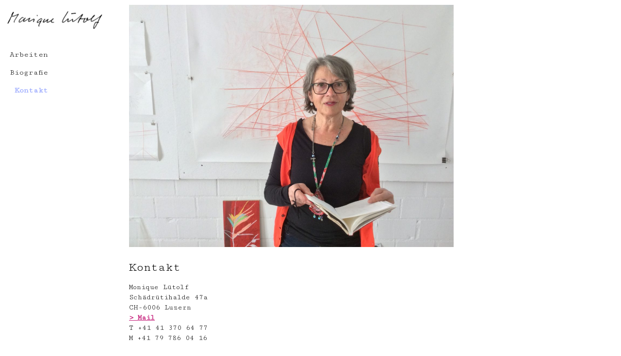

--- FILE ---
content_type: text/html; charset=UTF-8
request_url: https://moniqueluetolf.ch/kontakt/
body_size: 5770
content:
<!DOCTYPE html lang="de">
<head>
<meta charset="UTF-8" />
<meta name="viewport" content="width=device-width" />
<title>
	Monique Lütolf | 
	Kontakt - Monique Lütolf</title>
<link crossorigin data-rocket-preconnect href="https://fonts.googleapis.com" rel="preconnect">
<link crossorigin data-rocket-preconnect href="http://phd-programme.ch" rel="preconnect">
<link crossorigin data-rocket-preconnect href="https://ajax.googleapis.com" rel="preconnect"><link rel="preload" data-rocket-preload as="image" href="https://moniqueluetolf.ch/wp-content/uploads/2018/05/IMG_1034_mama_2017-1200x896.jpg" imagesrcset="https://moniqueluetolf.ch/wp-content/uploads/2018/05/IMG_1034_mama_2017-1200x896.jpg 1200w, https://moniqueluetolf.ch/wp-content/uploads/2018/05/IMG_1034_mama_2017-300x224.jpg 300w, https://moniqueluetolf.ch/wp-content/uploads/2018/05/IMG_1034_mama_2017-1024x765.jpg 1024w, https://moniqueluetolf.ch/wp-content/uploads/2018/05/IMG_1034_mama_2017-792x592.jpg 792w, https://moniqueluetolf.ch/wp-content/uploads/2018/05/IMG_1034_mama_2017-600x448.jpg 600w, https://moniqueluetolf.ch/wp-content/uploads/2018/05/IMG_1034_mama_2017-400x299.jpg 400w" imagesizes="(max-width: 1200px) 100vw, 1200px" fetchpriority="high">

<link rel="profile" href="http://gmpg.org/xfn/11" />
<link rel="pingback" href="https://moniqueluetolf.ch/xmlrpc.php" />


<!--[if lt IE 9]>
<script src="https://moniqueluetolf.ch/wp-content/themes/monique/js/html5.js" type="text/javascript"></script>
<![endif]-->

<meta name='robots' content='index, follow, max-image-preview:large, max-snippet:-1, max-video-preview:-1' />

	<!-- This site is optimized with the Yoast SEO plugin v24.9 - https://yoast.com/wordpress/plugins/seo/ -->
	<link rel="canonical" href="https://moniqueluetolf.ch/kontakt/" />
	<meta property="og:locale" content="de_DE" />
	<meta property="og:type" content="article" />
	<meta property="og:title" content="Kontakt - Monique Lütolf" />
	<meta property="og:description" content="Monique Lütolf Schädrütihalde 47a CH-6006 Luzern &gt; Mail T +41 41 370 64 77 M +41 79 786 04 16" />
	<meta property="og:url" content="https://moniqueluetolf.ch/kontakt/" />
	<meta property="og:site_name" content="Monique Lütolf" />
	<meta property="article:modified_time" content="2018-05-08T12:54:45+00:00" />
	<meta name="twitter:card" content="summary_large_image" />
	<script type="application/ld+json" class="yoast-schema-graph">{"@context":"https://schema.org","@graph":[{"@type":"WebPage","@id":"https://moniqueluetolf.ch/kontakt/","url":"https://moniqueluetolf.ch/kontakt/","name":"Kontakt - Monique Lütolf","isPartOf":{"@id":"https://moniqueluetolf.ch/#website"},"datePublished":"2016-04-22T14:02:41+00:00","dateModified":"2018-05-08T12:54:45+00:00","breadcrumb":{"@id":"https://moniqueluetolf.ch/kontakt/#breadcrumb"},"inLanguage":"de","potentialAction":[{"@type":"ReadAction","target":["https://moniqueluetolf.ch/kontakt/"]}]},{"@type":"BreadcrumbList","@id":"https://moniqueluetolf.ch/kontakt/#breadcrumb","itemListElement":[{"@type":"ListItem","position":1,"name":"Home","item":"https://moniqueluetolf.ch/"},{"@type":"ListItem","position":2,"name":"Kontakt"}]},{"@type":"WebSite","@id":"https://moniqueluetolf.ch/#website","url":"https://moniqueluetolf.ch/","name":"Monique Lütolf","description":"Artist","potentialAction":[{"@type":"SearchAction","target":{"@type":"EntryPoint","urlTemplate":"https://moniqueluetolf.ch/?s={search_term_string}"},"query-input":{"@type":"PropertyValueSpecification","valueRequired":true,"valueName":"search_term_string"}}],"inLanguage":"de"}]}</script>
	<!-- / Yoast SEO plugin. -->


<link rel="alternate" type="application/rss+xml" title="Monique Lütolf &raquo; Feed" href="https://moniqueluetolf.ch/feed/" />
<link rel="alternate" type="application/rss+xml" title="Monique Lütolf &raquo; Kommentar-Feed" href="https://moniqueluetolf.ch/comments/feed/" />
<script type="text/javascript">
/* <![CDATA[ */
window._wpemojiSettings = {"baseUrl":"https:\/\/s.w.org\/images\/core\/emoji\/15.0.3\/72x72\/","ext":".png","svgUrl":"https:\/\/s.w.org\/images\/core\/emoji\/15.0.3\/svg\/","svgExt":".svg","source":{"concatemoji":"https:\/\/moniqueluetolf.ch\/wp-includes\/js\/wp-emoji-release.min.js?ver=6.6.4"}};
/*! This file is auto-generated */
!function(i,n){var o,s,e;function c(e){try{var t={supportTests:e,timestamp:(new Date).valueOf()};sessionStorage.setItem(o,JSON.stringify(t))}catch(e){}}function p(e,t,n){e.clearRect(0,0,e.canvas.width,e.canvas.height),e.fillText(t,0,0);var t=new Uint32Array(e.getImageData(0,0,e.canvas.width,e.canvas.height).data),r=(e.clearRect(0,0,e.canvas.width,e.canvas.height),e.fillText(n,0,0),new Uint32Array(e.getImageData(0,0,e.canvas.width,e.canvas.height).data));return t.every(function(e,t){return e===r[t]})}function u(e,t,n){switch(t){case"flag":return n(e,"\ud83c\udff3\ufe0f\u200d\u26a7\ufe0f","\ud83c\udff3\ufe0f\u200b\u26a7\ufe0f")?!1:!n(e,"\ud83c\uddfa\ud83c\uddf3","\ud83c\uddfa\u200b\ud83c\uddf3")&&!n(e,"\ud83c\udff4\udb40\udc67\udb40\udc62\udb40\udc65\udb40\udc6e\udb40\udc67\udb40\udc7f","\ud83c\udff4\u200b\udb40\udc67\u200b\udb40\udc62\u200b\udb40\udc65\u200b\udb40\udc6e\u200b\udb40\udc67\u200b\udb40\udc7f");case"emoji":return!n(e,"\ud83d\udc26\u200d\u2b1b","\ud83d\udc26\u200b\u2b1b")}return!1}function f(e,t,n){var r="undefined"!=typeof WorkerGlobalScope&&self instanceof WorkerGlobalScope?new OffscreenCanvas(300,150):i.createElement("canvas"),a=r.getContext("2d",{willReadFrequently:!0}),o=(a.textBaseline="top",a.font="600 32px Arial",{});return e.forEach(function(e){o[e]=t(a,e,n)}),o}function t(e){var t=i.createElement("script");t.src=e,t.defer=!0,i.head.appendChild(t)}"undefined"!=typeof Promise&&(o="wpEmojiSettingsSupports",s=["flag","emoji"],n.supports={everything:!0,everythingExceptFlag:!0},e=new Promise(function(e){i.addEventListener("DOMContentLoaded",e,{once:!0})}),new Promise(function(t){var n=function(){try{var e=JSON.parse(sessionStorage.getItem(o));if("object"==typeof e&&"number"==typeof e.timestamp&&(new Date).valueOf()<e.timestamp+604800&&"object"==typeof e.supportTests)return e.supportTests}catch(e){}return null}();if(!n){if("undefined"!=typeof Worker&&"undefined"!=typeof OffscreenCanvas&&"undefined"!=typeof URL&&URL.createObjectURL&&"undefined"!=typeof Blob)try{var e="postMessage("+f.toString()+"("+[JSON.stringify(s),u.toString(),p.toString()].join(",")+"));",r=new Blob([e],{type:"text/javascript"}),a=new Worker(URL.createObjectURL(r),{name:"wpTestEmojiSupports"});return void(a.onmessage=function(e){c(n=e.data),a.terminate(),t(n)})}catch(e){}c(n=f(s,u,p))}t(n)}).then(function(e){for(var t in e)n.supports[t]=e[t],n.supports.everything=n.supports.everything&&n.supports[t],"flag"!==t&&(n.supports.everythingExceptFlag=n.supports.everythingExceptFlag&&n.supports[t]);n.supports.everythingExceptFlag=n.supports.everythingExceptFlag&&!n.supports.flag,n.DOMReady=!1,n.readyCallback=function(){n.DOMReady=!0}}).then(function(){return e}).then(function(){var e;n.supports.everything||(n.readyCallback(),(e=n.source||{}).concatemoji?t(e.concatemoji):e.wpemoji&&e.twemoji&&(t(e.twemoji),t(e.wpemoji)))}))}((window,document),window._wpemojiSettings);
/* ]]> */
</script>
<style id='wp-emoji-styles-inline-css' type='text/css'>

	img.wp-smiley, img.emoji {
		display: inline !important;
		border: none !important;
		box-shadow: none !important;
		height: 1em !important;
		width: 1em !important;
		margin: 0 0.07em !important;
		vertical-align: -0.1em !important;
		background: none !important;
		padding: 0 !important;
	}
</style>
<link rel='stylesheet' id='wp-block-library-css' href='https://moniqueluetolf.ch/wp-includes/css/dist/block-library/style.min.css?ver=6.6.4' type='text/css' media='all' />
<style id='classic-theme-styles-inline-css' type='text/css'>
/*! This file is auto-generated */
.wp-block-button__link{color:#fff;background-color:#32373c;border-radius:9999px;box-shadow:none;text-decoration:none;padding:calc(.667em + 2px) calc(1.333em + 2px);font-size:1.125em}.wp-block-file__button{background:#32373c;color:#fff;text-decoration:none}
</style>
<style id='global-styles-inline-css' type='text/css'>
:root{--wp--preset--aspect-ratio--square: 1;--wp--preset--aspect-ratio--4-3: 4/3;--wp--preset--aspect-ratio--3-4: 3/4;--wp--preset--aspect-ratio--3-2: 3/2;--wp--preset--aspect-ratio--2-3: 2/3;--wp--preset--aspect-ratio--16-9: 16/9;--wp--preset--aspect-ratio--9-16: 9/16;--wp--preset--color--black: #000000;--wp--preset--color--cyan-bluish-gray: #abb8c3;--wp--preset--color--white: #ffffff;--wp--preset--color--pale-pink: #f78da7;--wp--preset--color--vivid-red: #cf2e2e;--wp--preset--color--luminous-vivid-orange: #ff6900;--wp--preset--color--luminous-vivid-amber: #fcb900;--wp--preset--color--light-green-cyan: #7bdcb5;--wp--preset--color--vivid-green-cyan: #00d084;--wp--preset--color--pale-cyan-blue: #8ed1fc;--wp--preset--color--vivid-cyan-blue: #0693e3;--wp--preset--color--vivid-purple: #9b51e0;--wp--preset--gradient--vivid-cyan-blue-to-vivid-purple: linear-gradient(135deg,rgba(6,147,227,1) 0%,rgb(155,81,224) 100%);--wp--preset--gradient--light-green-cyan-to-vivid-green-cyan: linear-gradient(135deg,rgb(122,220,180) 0%,rgb(0,208,130) 100%);--wp--preset--gradient--luminous-vivid-amber-to-luminous-vivid-orange: linear-gradient(135deg,rgba(252,185,0,1) 0%,rgba(255,105,0,1) 100%);--wp--preset--gradient--luminous-vivid-orange-to-vivid-red: linear-gradient(135deg,rgba(255,105,0,1) 0%,rgb(207,46,46) 100%);--wp--preset--gradient--very-light-gray-to-cyan-bluish-gray: linear-gradient(135deg,rgb(238,238,238) 0%,rgb(169,184,195) 100%);--wp--preset--gradient--cool-to-warm-spectrum: linear-gradient(135deg,rgb(74,234,220) 0%,rgb(151,120,209) 20%,rgb(207,42,186) 40%,rgb(238,44,130) 60%,rgb(251,105,98) 80%,rgb(254,248,76) 100%);--wp--preset--gradient--blush-light-purple: linear-gradient(135deg,rgb(255,206,236) 0%,rgb(152,150,240) 100%);--wp--preset--gradient--blush-bordeaux: linear-gradient(135deg,rgb(254,205,165) 0%,rgb(254,45,45) 50%,rgb(107,0,62) 100%);--wp--preset--gradient--luminous-dusk: linear-gradient(135deg,rgb(255,203,112) 0%,rgb(199,81,192) 50%,rgb(65,88,208) 100%);--wp--preset--gradient--pale-ocean: linear-gradient(135deg,rgb(255,245,203) 0%,rgb(182,227,212) 50%,rgb(51,167,181) 100%);--wp--preset--gradient--electric-grass: linear-gradient(135deg,rgb(202,248,128) 0%,rgb(113,206,126) 100%);--wp--preset--gradient--midnight: linear-gradient(135deg,rgb(2,3,129) 0%,rgb(40,116,252) 100%);--wp--preset--font-size--small: 13px;--wp--preset--font-size--medium: 20px;--wp--preset--font-size--large: 36px;--wp--preset--font-size--x-large: 42px;--wp--preset--spacing--20: 0.44rem;--wp--preset--spacing--30: 0.67rem;--wp--preset--spacing--40: 1rem;--wp--preset--spacing--50: 1.5rem;--wp--preset--spacing--60: 2.25rem;--wp--preset--spacing--70: 3.38rem;--wp--preset--spacing--80: 5.06rem;--wp--preset--shadow--natural: 6px 6px 9px rgba(0, 0, 0, 0.2);--wp--preset--shadow--deep: 12px 12px 50px rgba(0, 0, 0, 0.4);--wp--preset--shadow--sharp: 6px 6px 0px rgba(0, 0, 0, 0.2);--wp--preset--shadow--outlined: 6px 6px 0px -3px rgba(255, 255, 255, 1), 6px 6px rgba(0, 0, 0, 1);--wp--preset--shadow--crisp: 6px 6px 0px rgba(0, 0, 0, 1);}:where(.is-layout-flex){gap: 0.5em;}:where(.is-layout-grid){gap: 0.5em;}body .is-layout-flex{display: flex;}.is-layout-flex{flex-wrap: wrap;align-items: center;}.is-layout-flex > :is(*, div){margin: 0;}body .is-layout-grid{display: grid;}.is-layout-grid > :is(*, div){margin: 0;}:where(.wp-block-columns.is-layout-flex){gap: 2em;}:where(.wp-block-columns.is-layout-grid){gap: 2em;}:where(.wp-block-post-template.is-layout-flex){gap: 1.25em;}:where(.wp-block-post-template.is-layout-grid){gap: 1.25em;}.has-black-color{color: var(--wp--preset--color--black) !important;}.has-cyan-bluish-gray-color{color: var(--wp--preset--color--cyan-bluish-gray) !important;}.has-white-color{color: var(--wp--preset--color--white) !important;}.has-pale-pink-color{color: var(--wp--preset--color--pale-pink) !important;}.has-vivid-red-color{color: var(--wp--preset--color--vivid-red) !important;}.has-luminous-vivid-orange-color{color: var(--wp--preset--color--luminous-vivid-orange) !important;}.has-luminous-vivid-amber-color{color: var(--wp--preset--color--luminous-vivid-amber) !important;}.has-light-green-cyan-color{color: var(--wp--preset--color--light-green-cyan) !important;}.has-vivid-green-cyan-color{color: var(--wp--preset--color--vivid-green-cyan) !important;}.has-pale-cyan-blue-color{color: var(--wp--preset--color--pale-cyan-blue) !important;}.has-vivid-cyan-blue-color{color: var(--wp--preset--color--vivid-cyan-blue) !important;}.has-vivid-purple-color{color: var(--wp--preset--color--vivid-purple) !important;}.has-black-background-color{background-color: var(--wp--preset--color--black) !important;}.has-cyan-bluish-gray-background-color{background-color: var(--wp--preset--color--cyan-bluish-gray) !important;}.has-white-background-color{background-color: var(--wp--preset--color--white) !important;}.has-pale-pink-background-color{background-color: var(--wp--preset--color--pale-pink) !important;}.has-vivid-red-background-color{background-color: var(--wp--preset--color--vivid-red) !important;}.has-luminous-vivid-orange-background-color{background-color: var(--wp--preset--color--luminous-vivid-orange) !important;}.has-luminous-vivid-amber-background-color{background-color: var(--wp--preset--color--luminous-vivid-amber) !important;}.has-light-green-cyan-background-color{background-color: var(--wp--preset--color--light-green-cyan) !important;}.has-vivid-green-cyan-background-color{background-color: var(--wp--preset--color--vivid-green-cyan) !important;}.has-pale-cyan-blue-background-color{background-color: var(--wp--preset--color--pale-cyan-blue) !important;}.has-vivid-cyan-blue-background-color{background-color: var(--wp--preset--color--vivid-cyan-blue) !important;}.has-vivid-purple-background-color{background-color: var(--wp--preset--color--vivid-purple) !important;}.has-black-border-color{border-color: var(--wp--preset--color--black) !important;}.has-cyan-bluish-gray-border-color{border-color: var(--wp--preset--color--cyan-bluish-gray) !important;}.has-white-border-color{border-color: var(--wp--preset--color--white) !important;}.has-pale-pink-border-color{border-color: var(--wp--preset--color--pale-pink) !important;}.has-vivid-red-border-color{border-color: var(--wp--preset--color--vivid-red) !important;}.has-luminous-vivid-orange-border-color{border-color: var(--wp--preset--color--luminous-vivid-orange) !important;}.has-luminous-vivid-amber-border-color{border-color: var(--wp--preset--color--luminous-vivid-amber) !important;}.has-light-green-cyan-border-color{border-color: var(--wp--preset--color--light-green-cyan) !important;}.has-vivid-green-cyan-border-color{border-color: var(--wp--preset--color--vivid-green-cyan) !important;}.has-pale-cyan-blue-border-color{border-color: var(--wp--preset--color--pale-cyan-blue) !important;}.has-vivid-cyan-blue-border-color{border-color: var(--wp--preset--color--vivid-cyan-blue) !important;}.has-vivid-purple-border-color{border-color: var(--wp--preset--color--vivid-purple) !important;}.has-vivid-cyan-blue-to-vivid-purple-gradient-background{background: var(--wp--preset--gradient--vivid-cyan-blue-to-vivid-purple) !important;}.has-light-green-cyan-to-vivid-green-cyan-gradient-background{background: var(--wp--preset--gradient--light-green-cyan-to-vivid-green-cyan) !important;}.has-luminous-vivid-amber-to-luminous-vivid-orange-gradient-background{background: var(--wp--preset--gradient--luminous-vivid-amber-to-luminous-vivid-orange) !important;}.has-luminous-vivid-orange-to-vivid-red-gradient-background{background: var(--wp--preset--gradient--luminous-vivid-orange-to-vivid-red) !important;}.has-very-light-gray-to-cyan-bluish-gray-gradient-background{background: var(--wp--preset--gradient--very-light-gray-to-cyan-bluish-gray) !important;}.has-cool-to-warm-spectrum-gradient-background{background: var(--wp--preset--gradient--cool-to-warm-spectrum) !important;}.has-blush-light-purple-gradient-background{background: var(--wp--preset--gradient--blush-light-purple) !important;}.has-blush-bordeaux-gradient-background{background: var(--wp--preset--gradient--blush-bordeaux) !important;}.has-luminous-dusk-gradient-background{background: var(--wp--preset--gradient--luminous-dusk) !important;}.has-pale-ocean-gradient-background{background: var(--wp--preset--gradient--pale-ocean) !important;}.has-electric-grass-gradient-background{background: var(--wp--preset--gradient--electric-grass) !important;}.has-midnight-gradient-background{background: var(--wp--preset--gradient--midnight) !important;}.has-small-font-size{font-size: var(--wp--preset--font-size--small) !important;}.has-medium-font-size{font-size: var(--wp--preset--font-size--medium) !important;}.has-large-font-size{font-size: var(--wp--preset--font-size--large) !important;}.has-x-large-font-size{font-size: var(--wp--preset--font-size--x-large) !important;}
:where(.wp-block-post-template.is-layout-flex){gap: 1.25em;}:where(.wp-block-post-template.is-layout-grid){gap: 1.25em;}
:where(.wp-block-columns.is-layout-flex){gap: 2em;}:where(.wp-block-columns.is-layout-grid){gap: 2em;}
:root :where(.wp-block-pullquote){font-size: 1.5em;line-height: 1.6;}
</style>
<link rel='stylesheet' id='naked-style-css' href='https://moniqueluetolf.ch/wp-content/themes/monique/style.css?ver=all' type='text/css' media='all' />
<link rel="https://api.w.org/" href="https://moniqueluetolf.ch/wp-json/" /><link rel="alternate" title="JSON" type="application/json" href="https://moniqueluetolf.ch/wp-json/wp/v2/pages/39" /><link rel="EditURI" type="application/rsd+xml" title="RSD" href="https://moniqueluetolf.ch/xmlrpc.php?rsd" />
<meta name="generator" content="WordPress 6.6.4" />
<link rel='shortlink' href='https://moniqueluetolf.ch/?p=39' />
<link rel="alternate" title="oEmbed (JSON)" type="application/json+oembed" href="https://moniqueluetolf.ch/wp-json/oembed/1.0/embed?url=https%3A%2F%2Fmoniqueluetolf.ch%2Fkontakt%2F" />
<link rel="alternate" title="oEmbed (XML)" type="text/xml+oembed" href="https://moniqueluetolf.ch/wp-json/oembed/1.0/embed?url=https%3A%2F%2Fmoniqueluetolf.ch%2Fkontakt%2F&#038;format=xml" />
<style type="text/css">.recentcomments a{display:inline !important;padding:0 !important;margin:0 !important;}</style><link href='https://fonts.googleapis.com/css?family=Titillium+Web:400,600,700,300,200' rel='stylesheet' type='text/css'>
<link rel="apple-touch-icon-precomposed" href="https://moniqueluetolf.ch/wp-content/themes/monique/images/2-apple-touch-icon-57x57-precomposed.png">
<link rel="apple-touch-icon-precomposed" sizes="72x72" href="https://moniqueluetolf.ch/wp-content/themes/monique/images/2-apple-touch-icon-72x72-precomposed.png">
<link rel="apple-touch-icon-precomposed" sizes="114x114" href="https://moniqueluetolf.ch/wp-content/themes/monique/images/2-apple-touch-icon-114x114-precomposed.png">
<link rel="apple-touch-icon-precomposed" sizes="144x144" href="https://moniqueluetolf.ch/wp-content/themes/monique/images/2-apple-touch-icon-144x144-precomposed.png">

<link rel="alternate" href="http://phd-programme.ch" hreflang="de" />


<script src="https://ajax.googleapis.com/ajax/libs/jquery/2.1.0/jquery.min.js"></script>

<link href='https://fonts.googleapis.com/css?family=Cutive+Mono' rel='stylesheet' type='text/css'>



<meta name="generator" content="WP Rocket 3.20.0.3" data-wpr-features="wpr_preconnect_external_domains wpr_oci" /></head>

<body 
	class="page-template-default page page-id-39">

<header  id="header">

<div  class="logo">	
<img alt="Monique Lütolf" src="https://moniqueluetolf.ch/wp-content/themes/monique/images/monique.png">
</div>
<div  class="mobile-toggle">
<a href="#">
<img class="on" alt="toggle on" src="https://moniqueluetolf.ch/wp-content/themes/monique/images/toggle-on.png">
<img class="off" alt="toggle off" src="https://moniqueluetolf.ch/wp-content/themes/monique/images/toggle-off.png">
</a>
</div>
<div  class="clear">	</div>
		<nav class="navigation">
			<div class="menu-menu-1-container"><ul id="menu-menu-1" class="menu"><li id="menu-item-19" class="menu-item menu-item-type-post_type menu-item-object-page menu-item-home menu-item-19"><a href="https://moniqueluetolf.ch/">Arbeiten</a></li>
<li id="menu-item-45" class="menu-item menu-item-type-post_type menu-item-object-page menu-item-45"><a href="https://moniqueluetolf.ch/biografie/">Biografie</a></li>
<li id="menu-item-44" class="menu-item menu-item-type-post_type menu-item-object-page current-menu-item page_item page-item-39 current_page_item menu-item-44"><a href="https://moniqueluetolf.ch/kontakt/" aria-current="page">Kontakt</a></li>
</ul></div>            
            
              <a class="back" href="javascript:history.back()">
       <img src="https://moniqueluetolf.ch/wp-content/themes/monique/images/back.svg" alt="toggle">
       </a>

		</nav>
   
        
        
        


</header><!-- #header -->



<div  class="containter"><!-- start the page containter -->
		<div  id="content" role="main" class="span8 offset2">

			
				
					<article  class="post">
                    <div class="abstand">
                    
                    
                            
          					<div id="slides">
    				<div class="slides-container">
												<img width="1200" height="896" src="https://moniqueluetolf.ch/wp-content/uploads/2018/05/IMG_1034_mama_2017-1200x896.jpg" class="attachment-slider size-slider" alt="" decoding="async" fetchpriority="high" srcset="https://moniqueluetolf.ch/wp-content/uploads/2018/05/IMG_1034_mama_2017-1200x896.jpg 1200w, https://moniqueluetolf.ch/wp-content/uploads/2018/05/IMG_1034_mama_2017-300x224.jpg 300w, https://moniqueluetolf.ch/wp-content/uploads/2018/05/IMG_1034_mama_2017-1024x765.jpg 1024w, https://moniqueluetolf.ch/wp-content/uploads/2018/05/IMG_1034_mama_2017-792x592.jpg 792w, https://moniqueluetolf.ch/wp-content/uploads/2018/05/IMG_1034_mama_2017-600x448.jpg 600w, https://moniqueluetolf.ch/wp-content/uploads/2018/05/IMG_1034_mama_2017-400x299.jpg 400w" sizes="(max-width: 1200px) 100vw, 1200px" />																								                        
                        
                        
                        
				
               

							<br/><br/>
						<div class="the-content">
                        <h1>Kontakt</h1>
						<p>Monique Lütolf</p>
<p>Schädrütihalde 47a<br />
 CH-6006 Luzern</p>
<p><a href="mailto:contact@moniqueluetolf.ch">&gt; Mail</a></p>
<p>T +41 41 370 64 77<br />
 M +41 79 786 04 16</p>
							
					
						</div>
					</div>	
					</article>

				
			
		</div><!-- #content .site-content -->


</div><!-- / end page container, begun in the header -->

<footer class="site-footer" role="contentinfo">
	<div class="site-info container">
		
		<p>
		</p>
		
	</div><!-- .site-info -->
</footer><!-- #colophon .site-footer -->
<script type='text/javascript' src="https://moniqueluetolf.ch/wp-content/themes/monique/js/mobile.js"></script>

<script src="https://moniqueluetolf.ch/wp-content/themes/monique/js/salvattore.min.js"></script>

  <script src="https://moniqueluetolf.ch/wp-content/themes/monique/js/jquery.swipebox.js" type="text/javascript"></script>

 <script type="text/javascript">
;( function( $ ) {

	$( '.swipebox' ).swipebox();

} )( jQuery );
</script>




</body>
</html>

<!-- This website is like a Rocket, isn't it? Performance optimized by WP Rocket. Learn more: https://wp-rocket.me - Debug: cached@1768826679 -->

--- FILE ---
content_type: application/javascript; charset=UTF-8
request_url: https://moniqueluetolf.ch/wp-content/themes/monique/js/mobile.js
body_size: -152
content:
 jQuery(".mobile-toggle .on").click(function(){
		   jQuery(".mobile-toggle .on").addClass("unvis");
		   jQuery(".mobile-toggle .off").addClass("vis");
		   jQuery("header").addClass("hei");
		   jQuery(".containter").addClass("unvis");
 		
    });

 jQuery(".mobile-toggle .off").click(function(){
	   jQuery(".mobile-toggle .on").removeClass("unvis");
		   jQuery(".mobile-toggle .off").removeClass("vis");
		   jQuery("header").removeClass("hei");
		    jQuery(".containter").removeClass("unvis");
	 
	 
	 
	 
	 
	      
    });








--- FILE ---
content_type: image/svg+xml
request_url: https://moniqueluetolf.ch/wp-content/themes/monique/images/back.svg
body_size: 91
content:
<?xml version="1.0" encoding="utf-8"?>
<!-- Generator: Adobe Illustrator 20.1.0, SVG Export Plug-In . SVG Version: 6.00 Build 0)  -->
<!DOCTYPE svg PUBLIC "-//W3C//DTD SVG 1.1//EN" "http://www.w3.org/Graphics/SVG/1.1/DTD/svg11.dtd">
<svg version="1.1" id="Ebene_1" xmlns="http://www.w3.org/2000/svg" xmlns:xlink="http://www.w3.org/1999/xlink" x="0px" y="0px"
	 viewBox="0 0 36 36" style="enable-background:new 0 0 36 36;" xml:space="preserve">
<rect x="9.4" y="12.6" transform="matrix(0.7071 -0.7071 0.7071 0.7071 -4.8165 15.5651)" width="14" height="2"/>
<rect x="15.4" y="15" transform="matrix(0.7071 -0.7071 0.7071 0.7071 -10.7572 18.0828)" width="2" height="14"/>
</svg>
